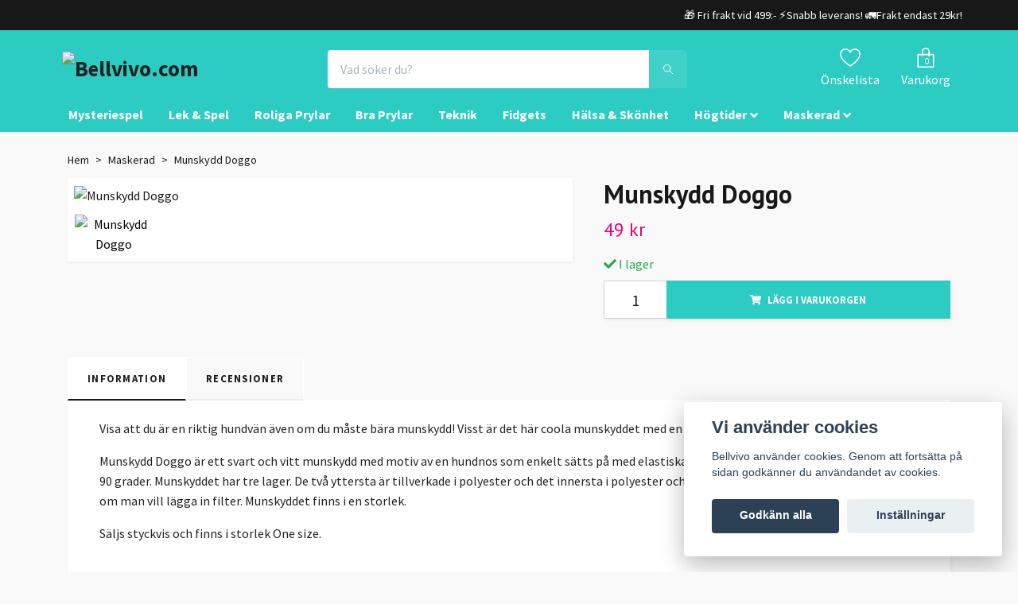

--- FILE ---
content_type: text/html; charset=utf-8
request_url: https://bellvivo.com/maskerad/munskydd-doggo
body_size: 19530
content:
<!DOCTYPE html>
<html class="no-javascript" lang="sv">
<head><script>var fbPixelEventId = Math.floor(Math.random() * 9000000000) + 1000000000;</script><meta property="ix:host" content="cdn.quickbutik.com/images"><meta http-equiv="Content-Type" content="text/html; charset=utf-8">
<title>Munskydd Doggo - Bellvivo - shoppa unika prylar &amp; spel</title>
<meta name="author" content="Quickbutik">
<meta name="description" content="Visa att du är en riktig hundvän även om du måste bära munskydd! Visst är det här coola munskyddet med en hundnos på riktigt snyggt?Munskydd Doggo är ett svart ">
<meta property="og:description" content="Visa att du är en riktig hundvän även om du måste bära munskydd! Visst är det här coola munskyddet med en hundnos på riktigt snyggt?Munskydd Doggo är ett svart ">
<meta property="og:title" content="Munskydd Doggo - Bellvivo - shoppa unika prylar &amp; spel">
<meta property="og:url" content="https://bellvivo.com/maskerad/munskydd-doggo">
<meta property="og:site_name" content="Bellvivo.com">
<meta property="og:type" content="website">
<meta property="og:image" content="https://cdn.quickbutik.com/images/23505I/products/651597d3993ec.jpeg">
<meta property="twitter:card" content="summary">
<meta property="twitter:title" content="Bellvivo.com">
<meta property="twitter:description" content="Visa att du är en riktig hundvän även om du måste bära munskydd! Visst är det här coola munskyddet med en hundnos på riktigt snyggt?Munskydd Doggo är ett svart ">
<meta property="twitter:image" content="https://cdn.quickbutik.com/images/23505I/products/651597d3993ec.jpeg">
<meta name="viewport" content="width=device-width, initial-scale=1, maximum-scale=1">
<script>document.documentElement.classList.remove('no-javascript');</script><!-- Vendor Assets --><link rel="stylesheet" href="https://use.fontawesome.com/releases/v5.10.0/css/all.css">
<link href="https://storage.quickbutik.com/stores/23505I/templates/orion-wide/css/assets.min.css?81979" rel="stylesheet">
<!-- Theme Stylesheet --><link href="https://storage.quickbutik.com/stores/23505I/templates/orion-wide/css/theme-main.css?81979" rel="stylesheet">
<link href="https://storage.quickbutik.com/stores/23505I/templates/orion-wide/css/theme-sub.css?81979" rel="stylesheet">
<link href="https://storage.quickbutik.com/stores/23505I/templates/orion-wide/css/custom.css?81979" rel="stylesheet">
<!-- Google Fonts --><link href="//fonts.googleapis.com/css?family=Source+Sans+Pro:400,700%7CPT+Sans:400,700" rel="stylesheet" type="text/css"  media="all" /><!-- Favicon--><link rel="icon" type="image/png" href="https://cdn.quickbutik.com/images/23505I/templates/orion-wide/assets/favicon.png?s=81979&auto=format">
<link rel="canonical" href="https://bellvivo.com/maskerad/munskydd-doggo">
<!-- Tweaks for older IEs--><!--[if lt IE 9]>
      <script src="https://oss.maxcdn.com/html5shiv/3.7.3/html5shiv.min.js"></script>
      <script src="https://oss.maxcdn.com/respond/1.4.2/respond.min.js"></script
    ><![endif]-->	<script>
		!function (w, d, t) {
		  w.TiktokAnalyticsObject=t;var ttq=w[t]=w[t]||[];ttq.methods=["page","track","identify","instances","debug","on","off","once","ready","alias","group","enableCookie","disableCookie"],ttq.setAndDefer=function(t,e){t[e]=function(){t.push([e].concat(Array.prototype.slice.call(arguments,0)))}};for(var i=0;i<ttq.methods.length;i++)ttq.setAndDefer(ttq,ttq.methods[i]);ttq.instance=function(t){for(var e=ttq._i[t]||[],n=0;n<ttq.methods.length;n++)ttq.setAndDefer(e,ttq.methods[n]);return e},ttq.load=function(e,n){var i="https://analytics.tiktok.com/i18n/pixel/events.js";ttq._i=ttq._i||{},ttq._i[e]=[],ttq._i[e]._u=i,ttq._t=ttq._t||{},ttq._t[e]=+new Date,ttq._o=ttq._o||{},ttq._o[e]=n||{};var o=document.createElement("script");o.type="text/javascript",o.async=!0,o.src=i+"?sdkid="+e+"&lib="+t;var a=document.getElementsByTagName("script")[0];a.parentNode.insertBefore(o,a)};
		
		  ttq.load('C5O09EDO3VNUQLVLK2BG');
		  ttq.page();
		}(window, document, 'ttq');
	</script>

<!-- Global site tag (gtag.js) - Google Ads: 789879228 -->
<script async src="https://www.googletagmanager.com/gtag/js?id=AW-789879228"></script>
<script>
  window.dataLayer = window.dataLayer || [];
  function gtag(){dataLayer.push(arguments);}
  gtag('js', new Date());

  gtag('config', 'AW-789879228');
</script>
<style>.hide { display: none; }</style>
<script type="text/javascript" defer>document.addEventListener('DOMContentLoaded', () => {
    document.body.setAttribute('data-qb-page', 'product');
});</script><script src="/assets/shopassets/cookieconsent/cookieconsent.js?v=230"></script>
<style>
    html.force--consent,
    html.force--consent body{
        height: auto!important;
        width: 100vw!important;
    }
</style>

    <script type="text/javascript">
    var qb_cookieconsent = initCookieConsent();
    var qb_cookieconsent_blocks = [{"title":"Vi anv\u00e4nder cookies","description":"Bellvivo anv\u00e4nder cookies. Genom att forts\u00e4tta p\u00e5 sidan godk\u00e4nner du anv\u00e4ndandet av cookies."},{"title":"N\u00f6dv\u00e4ndiga cookies *","description":"Dessa cookies \u00e4r n\u00f6dv\u00e4ndiga f\u00f6r att butiken ska fungera korrekt och g\u00e5r inte att st\u00e4nga av utan att beh\u00f6va l\u00e4mna denna webbplats. De anv\u00e4nds f\u00f6r att funktionalitet som t.ex. varukorg, skapa ett konto och annat ska fungera korrekt.","toggle":{"value":"basic","enabled":true,"readonly":true}},{"title":"Statistik och prestanda","description":"Dessa cookies g\u00f6r att vi kan r\u00e4kna bes\u00f6k och trafik och d\u00e4rmed ta reda p\u00e5 saker som vilka sidor som \u00e4r mest popul\u00e4ra och hur bes\u00f6karna r\u00f6r sig p\u00e5 v\u00e5r webbplats. All information som samlas in genom dessa cookies \u00e4r sammanst\u00e4lld, vilket inneb\u00e4r att den \u00e4r anonym. Om du inte till\u00e5ter dessa cookies kan vi inte ge dig en lika skr\u00e4ddarsydd upplevelse.","toggle":{"value":"analytics","enabled":false,"readonly":false},"cookie_table":[{"col1":"_ga","col2":"google.com","col3":"2 years","col4":"Google Analytics"},{"col1":"_gat","col2":"google.com","col3":"1 minute","col4":"Google Analytics"},{"col1":"_gid","col2":"google.com","col3":"1 day","col4":"Google Analytics"}]},{"title":"Marknadsf\u00f6ring","description":"Dessa cookies st\u00e4lls in via v\u00e5r webbplats av v\u00e5ra annonseringspartner f\u00f6r att skapa en profil f\u00f6r dina intressen och visa relevanta annonser p\u00e5 andra webbplatser. De lagrar inte direkt personlig information men kan identifiera din webbl\u00e4sare och internetenhet. Om du inte till\u00e5ter dessa cookies kommer du att uppleva mindre riktad reklam.","toggle":{"value":"marketing","enabled":false,"readonly":false}}];
</script>
    <!-- Google Analytics 4 -->
    <script async src="https://www.googletagmanager.com/gtag/js?id=G-JKN69FEBCK"></script>
    <script>
        window.dataLayer = window.dataLayer || [];
        function gtag(){dataLayer.push(arguments);}

        gtag('consent', 'default', {
            'analytics_storage': 'denied',
            'ad_storage': 'denied',
            'ad_user_data': 'denied',
            'ad_personalization': 'denied',
            'wait_for_update': 500,
        });

        const getConsentForCategory = (category) => (typeof qb_cookieconsent == 'undefined' || qb_cookieconsent.allowedCategory(category)) ? 'granted' : 'denied';

        if (typeof qb_cookieconsent == 'undefined' || qb_cookieconsent.allowedCategory('analytics') || qb_cookieconsent.allowedCategory('marketing')) {
            const analyticsConsent = getConsentForCategory('analytics');
            const marketingConsent = getConsentForCategory('marketing');

            gtag('consent', 'update', {
                'analytics_storage': analyticsConsent,
                'ad_storage': marketingConsent,
                'ad_user_data': marketingConsent,
                'ad_personalization': marketingConsent,
            });
        }

        // Handle consent updates for GA4
        document.addEventListener('QB_CookieConsentAccepted', function(event) {
            const cookie = qbGetEvent(event).cookie;
            const getConsentLevel = (level) => (cookie && cookie.level && cookie.level.includes(level)) ? 'granted' : 'denied';

            gtag('consent', 'update', {
                'analytics_storage': getConsentLevel('analytics'),
                'ad_storage': getConsentLevel('marketing'),
                'ad_user_data': getConsentLevel('marketing'),
                'ad_personalization': getConsentLevel('marketing'),
            });
        });

        gtag('js', new Date());
        gtag('config', 'G-JKN69FEBCK', { 'allow_enhanced_conversions' : true } );
gtag('event', 'view_item', JSON.parse('{"currency":"SEK","value":"49","items":[{"item_name":"Munskydd Doggo","item_id":"2663","price":"49","item_category":"Maskerad","item_variant":"","quantity":"1","description":"<p>Visa att du &auml;r en riktig hundv&auml;n &auml;ven om du m&aring;ste b&auml;ra munskydd! Visst &auml;r det h&auml;r coola munskyddet med en hundnos p&aring; riktigt snyggt?<\/p><p><span>Munskydd Doggo &auml;r ett svart och vitt munskydd med motiv av en hundnos som enkelt s&auml;tts p&aring; med elastiska band runt &ouml;ronen och som kan tv&auml;ttas i 90 grader. Munskyddet har tre lager. De tv&aring; yttersta &auml;r tillverkade i polyester och det innersta i polyester och bomull. P&aring; munskyddet finns en &ouml;ppning om man vill l&auml;gga in filter. Munskyddet finns i en storlek.<\/span><\/p><p>S&auml;ljs styckvis och finns i storlek One size.<\/p>","image_url":"https%3A%2F%2Fcdn.quickbutik.com%2Fimages%2F23505I%2Fproducts%2F651597d3993ec.jpeg"}]}'));

        const gaClientIdPromise = new Promise(resolve => {
            gtag('get', 'G-JKN69FEBCK', 'client_id', resolve);
        });
        const gaSessionIdPromise = new Promise(resolve => {
            gtag('get', 'G-JKN69FEBCK', 'session_id', resolve);
        });

        Promise.all([gaClientIdPromise, gaSessionIdPromise]).then(([gaClientId, gaSessionId]) => {
            var checkoutButton = document.querySelector("a[href='/cart/index']");
            if (checkoutButton) {
                checkoutButton.onclick = function() {
                    var query = new URLSearchParams({
                        ...(typeof qb_cookieconsent == 'undefined' || qb_cookieconsent.allowedCategory('analytics') ? {
                            gaClientId,
                            gaSessionId,
                        } : {}),
                        consentCategories: [
                            ...(typeof qb_cookieconsent == 'undefined' || qb_cookieconsent.allowedCategory('analytics')) ? ['analytics'] : [],
                            ...(typeof qb_cookieconsent == 'undefined' || qb_cookieconsent.allowedCategory('marketing')) ? ['marketing'] : [],
                        ],
                    });
                    this.setAttribute("href", "/cart/index?" + query.toString());
                };
            }
        });
    </script>
    <!-- End Google Analytics 4 --></head>
<body>
    <header class="header">
<!-- Section: Top Bar-->
<div class="top-bar  text-sm">
  <div class="container py-2">
    <div class="row align-items-center">
      <div class="col-12 col-lg-auto px-0">

        <ul class="mb-0  d-flex text-center text-sm-left justify-content-center justify-content-lg-start list-unstyled">

          
          <!-- Component: Language Dropdown-->

          <!-- Component: Tax Dropdown-->


          <!-- Currency Dropdown-->

        </ul>

      </div>

      <!-- Component: Top information -->
      <div class="mt-2 mt-lg-0 col-12 col-lg d-none d-lg-block text-center text-lg-right px-0">
        <span> 🎁 Fri frakt vid 499:- ⚡Snabb leverans! 🚛Frakt endast 29kr! </span>
      </div>

    </div>
  </div>
</div>
<!-- /Section: Top Bar -->

<!-- Section: Main Header -->
<nav class="navbar-expand-lg navbar-light py-0 ">
  <div class="container">
    <div class="row">
      <div class="navbar col-12 px-lg-0 pb-0">
        <div class="list-inline-item order-0 d-lg-none col-auto p-0">
          <a href="#" data-toggle="modal" data-target="#sidebarLeft" class="text-hover-primary">
            <svg class="svg-icon mainmenu-icon menu-textcolor">
              <use xlink:href="#menu-hamburger-1"></use>
            </svg>
          </a>
        </div>
          <a href="https://bellvivo.com" title="Bellvivo.com"
            class="navbar-brand order-1 order-lg-1 text-center text-md-left col-auto p-0">
            
            <img alt="Bellvivo.com" class="img-fluid img-logo p-2"
              src="https://cdn.quickbutik.com/images/23505I/templates/orion-wide/assets/logo.png?s=81979&auto=format">
          </a>
        <form action="/shop/search" method="get"
          class="d-lg-flex order-lg-3 d-none my-lg-0 flex-grow-1 top-searchbar text-center col-auto px-4">
          <div class="search-wrapper border-0 input-group">
            <input type="text" name="s" placeholder="Vad söker du?" aria-label="Search"
              aria-describedby="button-search-desktop" class="form-control pl-3 border-0 header-searchbar" />
            <div class="input-group-append bg-white ml-0 header-searchbuttonwrapper">
              <button id="button-search-desktop" type="submit" class="btn py-0 btn-underlined border-0 header-searchbutton">
                <svg class="svg-icon navbar-icon header-searchicon">
                  <use xlink:href="#search-1"></use>
                </svg>
              </button>
            </div>
          </div>
        </form>
        
              
        <ul class="list-inline order-2 order-lg-4 mb-0 text-right col-auto">
          
          <li class="list-inline-item mr-4 d-lg-inline-block d-none">
            <a href="/shop/wishlist" class="text-hover-primary position-relative align-items-center">
                <div class="text-center">
                  <svg class="svg-icon mainmenu-icon menu-textcolor">
                    <use xlink:href="#heart-1"></use>
                  </svg>
              </div>
              <div class="color-text-base menu-textcolor">Önskelista</div>
            </a>
          </li>

          <li class="list-inline-item">
            <a href="#" data-toggle="modal" data-target="#sidebarCart"
              class="position-relative text-hover-primary align-items-center">
              <div class="text-center position-relative">
                  <div class="navbar-icon-badge icon-count primary-bg basket-count-items menu-textcolor">0</div>
                  <svg class="svg-icon mainmenu-icon menu-textcolor">
                    <use xlink:href="#paper-bag-1"></use>
                  </svg>
              </div>
              <span class="d-none d-sm-inline color-text-base menu-textcolor">Varukorg</span>
            </a>
          </li>
        </ul>
      </div>
    </div>
  </div>

<div class="container pt-2">
  <div class="row justify-content-between navbar-bg px-0 mainmenu_font_size">
    <ul class="col-auto navbar-nav d-none d-lg-flex mt-lg-0 flex-wrap px-0">
      <li class="nav-item main-top-menu ">
        <a href="/mysteriespel" title="Mysteriespel" class="nav-link ">Mysteriespel</a>
      </li>
      <li class="nav-item main-top-menu ">
        <a href="/lek-spel" title="Lek &amp; Spel" class="nav-link ">Lek &amp; Spel</a>
      </li>
      <li class="nav-item main-top-menu ">
        <a href="/roliga-prylar" title="Roliga Prylar" class="nav-link ">Roliga Prylar</a>
      </li>
      <li class="nav-item main-top-menu ">
        <a href="/bra-prylar" title="Bra Prylar" class="nav-link ">Bra Prylar</a>
      </li>
      <li class="nav-item main-top-menu ">
        <a href="/teknik" title="Teknik" class="nav-link ">Teknik</a>
      </li>
      <li class="nav-item main-top-menu ">
        <a href="/fidgets" title="Fidgets" class="nav-link ">Fidgets</a>
      </li>
      <li class="nav-item main-top-menu ">
        <a href="/halsa-skonhet" title="Hälsa &amp; Skönhet" class="nav-link ">Hälsa &amp; Skönhet</a>
      </li>
      <li class="nav-item has-dropdown on-hover">
        <a href="/hogtider" aria-haspopup="true" aria-expanded="false" class="nav-link dropdown-toggle">Högtider</a>

        <ul class="dropdown-menu dropdown-menu-first">



          <li><a class="dropdown-item " href="/hogtider/julen">Julen</a></li>



          <li><a class="dropdown-item " href="/hogtider/studenten">Studenten</a></li>



          <li><a class="dropdown-item " href="/hogtider/oktoberfest">Oktoberfest</a></li>



          <li><a class="dropdown-item " href="/hogtider/pask">Påsk</a></li>



          <li><a class="dropdown-item " href="/sommar">Sommar</a></li>


        </ul>
      </li>
      <li class="nav-item has-dropdown on-hover">
        <a href="/maskerad" aria-haspopup="true" aria-expanded="false" class="nav-link dropdown-toggle">Maskerad</a>

        <ul class="dropdown-menu dropdown-menu-first">



          <li><a class="dropdown-item " href="/maskerad/dekor-rekvisita">Dekor &amp; Rekvisita</a></li>



          <li><a class="dropdown-item " href="/maskerad/fargade-linser">Färgade Linser</a></li>



          <li><a class="dropdown-item " href="/maskerad/hattar">Hattar</a></li>



          <li><a class="dropdown-item " href="/maskerad/masker">Masker</a></li>



          <li><a class="dropdown-item " href="/maskerad/maskeraddrakter">Maskeraddräkter</a></li>



          <li><a class="dropdown-item " href="/maskerad/maskeradskor">Skor</a></li>



          <li><a class="dropdown-item " href="/maskerad/peruker">Peruker</a></li>



          <li><a class="dropdown-item " href="/maskerad/maskeradsmink">Smink</a></li>



          <li><a class="dropdown-item " href="/maskerad/maskeradtillbehor">Tillbehör</a></li>


        </ul>
      </li>
    </ul>
    
  </div>
</div>

</nav>
<!-- /Section: Main Header -->
</header>

<!-- Section: Top Menu -->
<div id="sidebarLeft" tabindex="-1" role="dialog" aria-hidden="true" class="modal fade modal-left">
  <div role="document" class="modal-dialog">
    <div class="modal-content modal-mobilemenu-content">
      <div class="modal-header pb-0 border-0 d-block">
        <div class="row">
        <form action="/shop/search" method="get" class="col d-lg-flex w-100 my-lg-0 mb-3 pt-1">
          <div class="search-wrapper border-0 shadow-small input-group">
            <input type="text" name="s" placeholder="Vad söker du?" aria-label="Search"
              aria-describedby="button-search" class="form-control pl-3 border-0 mobile-search" />
            <div class="input-group-append bg-white ml-0">
              <button id="button-search" type="submit" class="btn py-0 btn-underlined border-0 header-searchbutton">
                <svg class="svg-icon navbar-icon header-searchicon">
                  <use xlink:href="#search-1"></use>
                </svg>
              </button>
            </div>
          </div>
        </form>
        <button type="button" data-dismiss="modal" aria-label="Close" class="close col-auto mr-1">
          <svg class="svg-icon w-3rem h-3rem svg-icon-light align-middle">
            <use xlink:href="#close-1"></use>
          </svg>
        </button>
        </div>
      </div>
      <div class="modal-body pt-0">
        <div class="px-2 pb-5">
        
        
          <ul class="nav flex-column">
            <li class="nav-item ">
              <a href="/mysteriespel" title="Mysteriespel" class="nav-link mobile-nav-link pl-0">Mysteriespel</a>
            </li>

            
            <li class="nav-item ">
              <a href="/lek-spel" title="Lek &amp; Spel" class="nav-link mobile-nav-link pl-0">Lek &amp; Spel</a>
            </li>

            
            <li class="nav-item ">
              <a href="/roliga-prylar" title="Roliga Prylar" class="nav-link mobile-nav-link pl-0">Roliga Prylar</a>
            </li>

            
            <li class="nav-item ">
              <a href="/bra-prylar" title="Bra Prylar" class="nav-link mobile-nav-link pl-0">Bra Prylar</a>
            </li>

            
            <li class="nav-item ">
              <a href="/teknik" title="Teknik" class="nav-link mobile-nav-link pl-0">Teknik</a>
            </li>

            
            <li class="nav-item ">
              <a href="/fidgets" title="Fidgets" class="nav-link mobile-nav-link pl-0">Fidgets</a>
            </li>

            
            <li class="nav-item ">
              <a href="/halsa-skonhet" title="Hälsa &amp; Skönhet" class="nav-link mobile-nav-link pl-0">Hälsa &amp; Skönhet</a>
            </li>

            

            <li class="nav-item dropdown">
              <a href="/hogtider" data-toggle="collapse" data-target="#cat53" aria-haspopup="true"
                aria-expanded="false"
                class="nav-link mobile-nav-link pl-0 mobile-dropdown-toggle dropdown-toggle">Högtider</a>
              <div id="cat53" class="collapse">
                <ul class="nav flex-column ml-3">
                  <li class="nav-item">
                    <a class="nav-link mobile-nav-link pl-0 show-all" href="/hogtider" title="Högtider">Visa alla i Högtider</a>
                  </li>
                  
                  <li class="nav-item">
                    <a href="/hogtider/julen" class="nav-link mobile-nav-link pl-0 ">Julen</a>
                  </li>

                  <li class="nav-item">
                    <a href="/hogtider/studenten" class="nav-link mobile-nav-link pl-0 ">Studenten</a>
                  </li>

                  <li class="nav-item">
                    <a href="/hogtider/oktoberfest" class="nav-link mobile-nav-link pl-0 ">Oktoberfest</a>
                  </li>

                  <li class="nav-item">
                    <a href="/hogtider/pask" class="nav-link mobile-nav-link pl-0 ">Påsk</a>
                  </li>

                  <li class="nav-item">
                    <a href="/sommar" class="nav-link mobile-nav-link pl-0 ">Sommar</a>
                  </li>


                </ul>
              </div>
            </li>
            

            <li class="nav-item dropdown">
              <a href="/maskerad" data-toggle="collapse" data-target="#cat42" aria-haspopup="true"
                aria-expanded="false"
                class="nav-link mobile-nav-link pl-0 mobile-dropdown-toggle dropdown-toggle">Maskerad</a>
              <div id="cat42" class="collapse">
                <ul class="nav flex-column ml-3">
                  <li class="nav-item">
                    <a class="nav-link mobile-nav-link pl-0 show-all" href="/maskerad" title="Maskerad">Visa alla i Maskerad</a>
                  </li>
                  
                  <li class="nav-item">
                    <a href="/maskerad/dekor-rekvisita" class="nav-link mobile-nav-link pl-0 ">Dekor &amp; Rekvisita</a>
                  </li>

                  <li class="nav-item">
                    <a href="/maskerad/fargade-linser" class="nav-link mobile-nav-link pl-0 ">Färgade Linser</a>
                  </li>

                  <li class="nav-item">
                    <a href="/maskerad/hattar" class="nav-link mobile-nav-link pl-0 ">Hattar</a>
                  </li>

                  <li class="nav-item">
                    <a href="/maskerad/masker" class="nav-link mobile-nav-link pl-0 ">Masker</a>
                  </li>

                  <li class="nav-item">
                    <a href="/maskerad/maskeraddrakter" class="nav-link mobile-nav-link pl-0 ">Maskeraddräkter</a>
                  </li>

                  <li class="nav-item">
                    <a href="/maskerad/maskeradskor" class="nav-link mobile-nav-link pl-0 ">Skor</a>
                  </li>

                  <li class="nav-item">
                    <a href="/maskerad/peruker" class="nav-link mobile-nav-link pl-0 ">Peruker</a>
                  </li>

                  <li class="nav-item">
                    <a href="/maskerad/maskeradsmink" class="nav-link mobile-nav-link pl-0 ">Smink</a>
                  </li>

                  <li class="nav-item">
                    <a href="/maskerad/maskeradtillbehor" class="nav-link mobile-nav-link pl-0 ">Tillbehör</a>
                  </li>


                </ul>
              </div>
            </li>
            
            
          </ul>
          
            <div class="nav-item">
              <a href="/shop/wishlist" class="nav-link mobile-nav-link text-hover-primary position-relative d-flex align-items-center">
                <svg class="svg-icon navbar-icon">
                  <use xlink:href="#heart-1"></use>
                </svg>
                <span class="nav-link pl-0">Önskelista</span>
              </a>
            </div>

          
        </div>
      </div>
    </div>
  </div>
</div>
<!-- /Section: Top Menu --><div class="container">
        <div class="row py-3 py-lg-4">
        <div class="col-12">
        <div>
    <!-- Sidebar-->
    <nav class="breadcrumb p-0 mb-0" aria-label="breadcrumbs">
      <ul class="breadcrumb mb-0 pl-0">
            <li class="breadcrumb-item "><a href="/" title="Hem">Hem</a></li>
            <li class="breadcrumb-item "><a href="/maskerad" title="Maskerad">Maskerad</a></li>
            <li class="breadcrumb-item active">Munskydd Doggo</li>
      </ul>
    </nav>
</div><!-- Main Product Detail Content -->
<article id="product" itemscope itemtype="http://schema.org/Product">
    <div class="row">
      <div class="col-lg-7 order-1">
        <div class="bg-white shadow-small p-2">
            <div class="detail-carousel">
              <div id="detailSlider" class="swiper-container detail-slider photoswipe-gallery">
                <!-- Additional required wrapper-->
                <div class="swiper-wrapper">
                  <!-- Slides-->
                  <div class="swiper-slide qs-product-image5290" data-thumb="https://cdn.quickbutik.com/images/23505I/products/651597d3993ec.jpeg">
                    <a href="https://cdn.quickbutik.com/images/23505I/products/651597d3993ec.jpeg"
                      data-caption="Munskydd Doggo"
                      data-toggle="photoswipe" data-width="1200" data-height="1200" class="btn btn-photoswipe">
                      <svg class="svg-icon svg-icon-heavy">
                        <use xlink:href="#expand-1"></use>
                      </svg></a>
                    <div 
                      data-image="https://cdn.quickbutik.com/images/23505I/products/651597d3993ec.jpeg?auto=format">
                      <img src="https://cdn.quickbutik.com/images/23505I/products/651597d3993ec.jpeg?auto=format"
                        alt="Munskydd Doggo"
                        class="img-fluid w-100" />
                    </div>
                  </div>
                </div>
              </div>
              <meta itemprop="image" content="https://cdn.quickbutik.com/images/23505I/products/651597d3993ec.jpeg">
            </div>
            
            <div data-swiper="#detailSlider" class="swiper-thumbs">
              <button class="swiper-thumb-item detail-thumb-item active qs-product-image5290"
                data-thumb="https://cdn.quickbutik.com/images/23505I/products/651597d3993ec.jpeg">
                <img src="https://cdn.quickbutik.com/images/23505I/products/651597d3993ec.jpeg?auto=format"
                  alt="Munskydd Doggo" class="img-fluid" />
              </button>
            </div>
        </div>
      </div>

      <div class="col-lg-5 pl-lg-4 order-2">
        <h1 class="h2 mt-3 mt-lg-0" itemprop="name">Munskydd Doggo</h1>
        
        <div class="d-flex flex-column flex-sm-row align-items-sm-center justify-content-sm-between mb-0 mb-lg-2">
          <ul class="list-inline mb-2 mb-sm-0">
            <li class="list-inline-item h4 font-weight-light mb-0 product-price qs-product-price w-100">
              49 kr</li>
          </ul>
          
          <div itemprop="offers" itemscope itemtype="http://schema.org/Offer">
            <meta itemprop="price" content="49">
            <meta itemprop="itemCondition" content="http://schema.org/NewCondition">
            <meta itemprop="priceCurrency" content="SEK">
            <link itemprop="availability"
              href="http://schema.org/InStock">
            <meta itemprop="url" content="https://bellvivo.com/maskerad/munskydd-doggo">
          </div>
          
          <meta itemprop="sku" content="2663">


        </div>

        <div class="product_description product-description-wrapper">
        </div>


        <form class="qs-cart form" method="post">
          <input type="hidden" class="qs-cart-pid" value="2663">
          <input type="hidden" class="qs-cart-price" value="49">
          

          <div>
            <div data-in-stock-text="I lager"
              data-out-of-stock-text=""
              data-combination-not-exist-text="Varianten finns ej."
              class="product-current-stock-status text-success py-2">
              <i class="fa fa-check"></i>
                I lager
            </div>
          </div>

          <div class="input-group w-100 mb-4 addCart shadow-small">
            <input name="qs-cart-qty"
              type="numberhidden"
              min="1" value="1" class="form-control form-control-lg detail-quantity qs-cart-qty" />
            <div class="input-group-append flex-grow-1">
              <button name="checkout" data-unavailable-txt="Varianten är inte i lager." type="submit"
                class="shadow-small btn product-btn-addcart btn-block qs-cart-submit qty-cart-submit">
                <i class="fa fa-shopping-cart mr-2"></i>Lägg i varukorgen
              </button>
            </div>
          </div>
        </form>


        
        
        
      </div>
    </div>
    <!-- Product Description & Reviews -->
    <section class="mt-4">
        <ul role="tablist" class="nav nav-tabs border-0 flex-sm-row">
          <li class="nav-item">
            <a
              data-toggle="tab" href="#description" role="tab" class="nav-link detail-nav-link active">
              Information
            </a>
          </li>
          <li class="nav-item"><a data-toggle="tab" href="#reviews" role="tab"
              class="nav-link detail-nav-link">Recensioner</a>
          </li>
        </ul>
        <div class="tab-content bg-white p-4 shadow-small-nohover py-4">
          <div id="description" role="tabpanel" class="tab-pane text-dark fade show active px-3">
            <div class="row">
              <div class="col" itemprop="description" content="Visa att du är en riktig hundvän även om du måste bära munskydd! Visst är det här coola munskyddet med en hundnos på riktigt snyggt?Munskydd Doggo är ett svart ">
                <p>Visa att du är en riktig hundvän även om du måste bära munskydd! Visst är det här coola munskyddet med en hundnos på riktigt snyggt?</p><p><span>Munskydd Doggo är ett svart och vitt munskydd med motiv av en hundnos som enkelt sätts på med elastiska band runt öronen och som kan tvättas i 90 grader. Munskyddet har tre lager. De två yttersta är tillverkade i polyester och det innersta i polyester och bomull. På munskyddet finns en öppning om man vill lägga in filter. Munskyddet finns i en storlek.</span></p><p>Säljs styckvis och finns i storlek One size.</p>
              </div>
            </div>
          </div>
          <div id="reviews" role="tabpanel" class="tab-pane text-dark fade">
            <div class="row mb-5">
              <div class="col">
                <div id="share"></div>
              </div>
            </div>
          </div>
        </div>
    </section>
  </article>











<div class="container">
  <hr data-content="Andra köpte även" class="mt-6 hr-text text-lg font-weight-bold color-text-base" />
</div>

<div data-aos="fade-up" data-aos-delay="0">
  <section class="py-4 undefined">
    <div class="container">
      <div class="position-relative">
        <!-- Similar Items Slider-->
        <div class="swiper-container similar-slider">
          <div class="swiper-wrapper d-flex">
            
            <!-- similar item slide-->
            <div class="swiper-slide rp-slide bg-white shadow-small">
              <!-- product-->
              <div>
                <div class="product">
                <div class="px-3 py-2">
                  <div class="product-image mb-md-3" data-pid="2473">
                    <a href="/maskerad/bankranare-maskeraddrakt" title="Bankrånare Maskeraddräkt">
                      <div class="">
                        <img
                          src="https://cdn.quickbutik.com/images/23505I/products/64f8a52228374.jpeg?w=250&h=250&auto=format"
                          alt="Bankrånare Maskeraddräkt"
                          class="img-fluid  mw-100" />
                      </div>
                    </a>
                  </div>

                  <div class="position-relative text-center">
                    <h3 class="text-base mb-1"><a class="text-dark" href="/maskerad/bankranare-maskeraddrakt">Bankrånare Maskeraddräkt</a></h3>
                    <span class="product-price">299 kr</span>
                  </div>
                </div>
                </div>
              </div>
              <!-- /product   -->
            </div>
            <!-- similar item slide-->
            <div class="swiper-slide rp-slide bg-white shadow-small">
              <!-- product-->
              <div>
                <div class="product">
                <div class="px-3 py-2">
                  <div class="product-image mb-md-3" data-pid="1646">
                    <a href="/maskerad/kroppsfarg-spray" title="Kroppsfärg Spray">
                      <div class="">
                        <img
                          src="https://cdn.quickbutik.com/images/23505I/products/644a84c871a32.jpeg?w=250&h=250&auto=format"
                          alt="Kroppsfärg Spray"
                          class="img-fluid  mw-100" />
                      </div>
                    </a>
                  </div>

                  <div class="position-relative text-center">
                    <h3 class="text-base mb-1"><a class="text-dark" href="/maskerad/kroppsfarg-spray">Kroppsfärg Spray</a></h3>
                    <span class="opacity-7 text-sm mr-1 text-soldout">Snart i lager</span>
                  </div>
                </div>
                </div>
              </div>
              <!-- /product   -->
            </div>
            <!-- similar item slide-->
            <div class="swiper-slide rp-slide bg-white shadow-small">
              <!-- product-->
              <div>
                <div class="product">
                <div class="px-3 py-2">
                  <div class="product-image mb-md-3" data-pid="2537">
                    <a href="/maskerad/kraftdiadem" title="Kräftdiadem">
                      <div class="">
                        <img
                          src="https://cdn.quickbutik.com/images/23505I/products/65086ae973a83.jpeg?w=250&h=250&auto=format"
                          alt="Kräftdiadem"
                          class="img-fluid  mw-100" />
                      </div>
                    </a>
                  </div>

                  <div class="position-relative text-center">
                    <h3 class="text-base mb-1"><a class="text-dark" href="/maskerad/kraftdiadem">Kräftdiadem</a></h3>
                    <span class="product-price">39 kr</span>
                  </div>
                </div>
                </div>
              </div>
              <!-- /product   -->
            </div>
            <!-- similar item slide-->
            <div class="swiper-slide rp-slide bg-white shadow-small">
              <!-- product-->
              <div>
                <div class="product">
                <div class="px-3 py-2">
                  <div class="product-image mb-md-3" data-pid="2743">
                    <a href="/maskerad/snazaroo-ansiktsfargset-mini-tiger" title="Snazaroo Ansiktsfärgset Mini Tiger">
                      <div class="">
                        <img
                          src="https://cdn.quickbutik.com/images/23505I/products/651d6ec915f8b.jpeg?w=250&h=250&auto=format"
                          alt="Snazaroo Ansiktsfärgset Mini Tiger"
                          class="img-fluid  mw-100" />
                      </div>
                    </a>
                  </div>

                  <div class="position-relative text-center">
                    <h3 class="text-base mb-1"><a class="text-dark" href="/maskerad/snazaroo-ansiktsfargset-mini-tiger">Snazaroo Ansiktsfärgset Mini Tiger</a></h3>
                    <span class="product-price">59 kr</span>
                  </div>
                </div>
                </div>
              </div>
              <!-- /product   -->
            </div>
            <!-- similar item slide-->
            <div class="swiper-slide rp-slide bg-white shadow-small">
              <!-- product-->
              <div>
                <div class="product">
                <div class="px-3 py-2">
                  <div class="product-image mb-md-3" data-pid="2295">
                    <a href="/maskerad/80-tals-rockare-blond-peruk" title="80-tals Rockare Blond Peruk">
                      <div class="">
                        <img
                          src="https://cdn.quickbutik.com/images/23505I/products/64e7957616f68.jpeg?w=250&h=250&auto=format"
                          alt="80-tals Rockare Blond Peruk"
                          class="img-fluid  mw-100" />
                      </div>
                    </a>
                  </div>

                  <div class="position-relative text-center">
                    <h3 class="text-base mb-1"><a class="text-dark" href="/maskerad/80-tals-rockare-blond-peruk">80-tals Rockare Blond Peruk</a></h3>
                    <span class="product-price">149 kr</span>
                  </div>
                </div>
                </div>
              </div>
              <!-- /product   -->
            </div>
          </div>
          <div class="swiper-pagination"> </div>
        </div>
        <div class="swiper-outside-nav align-with-products">
          <div class="similarPrev swiper-button-prev"></div>
          <div class="similarNext swiper-button-next"></div>
        </div>
      </div>
    </div>
  </section>
</div>

</div>
</div>
    </div>
    </div>
    
    <!-- Sidebar Cart Modal-->
<div id="sidebarCart" tabindex="-1" role="dialog" class="modal fade modal-right cart-sidebar">
  <div role="document" class="modal-dialog">
    <div class="modal-content sidebar-cart-content">
      <div class="modal-header pb-0 border-0">
        <h3 class="ml-3 color-dark">Varukorg</h3>
        <button type="button" data-dismiss="modal" aria-label="Stäng"
          class="close modal-close">
          <svg class="svg-icon w-3rem h-3rem svg-icon-light align-middle">
            <use xlink:href="#close-1"></use>
          </svg>
        </button>
      </div>
      <div class="modal-body sidebar-cart-body">
        <!-- Empty cart snippet-->
        <!-- In case of empty cart - display this snippet + remove .d-none-->
        <div class="qs-cart-empty  text-center my-5">
          <svg class="svg-icon w-3rem h-3rem svg-icon-light mb-4 opacity-7">
            <use xlink:href="#retail-bag-1"></use>
          </svg>
          <p>Din varukorg är tom, men det behöver den inte vara.</p>
        </div>

        <!-- Empty cart snippet end-->
        <div class="sidebar-cart-product-wrapper qs-cart-update pb-4">

          <div id="cartitem-clone" id="CARTITEM" class="navbar-cart-product clone hide bg-white p-2 shadow-small mb-2">
            <input type="hidden" class="navbar-cart-product-id" value="" />
            <div class="d-flex align-items-center">
              <a class="navbar-cart-product-url pr-2" href="#">
                <img src="#" alt="" class="navbar-cart-product-image img-fluid navbar-cart-product-image" />
              </a>
              <div class="flex-grow-1 qs-cart-item-productlink">
                <a href="#" class="navbar-cart-product-link text-dark"></a>
                <p>
                    <strong class="navbar-cart-product-price product-price text-sm"></strong>
                    <small class="ml-1 navbar-cart-product-variant"></small>
                </p>
              </div>
              <div>
                  <button class="qs-cart-delete btn text-right w-100 p-0 mb-3" data-pid="">
                    <svg class="svg-icon sidebar-cart-icon color-dark opacity-7">
                      <use xlink:href="#close-1"></use>
                    </svg>
                  </button>
                <div class="d-flex max-w-100px">
                  <div class="btn btn-items btn-items-decrease text-center">-</div>
                  <input type="text" value="1" class="navbar-cart-product-qty form-control text-center input-items border-0" />
                  <div class="btn btn-items btn-items-increase text-center">+</div>
                </div>
            </div>
            </div>
          </div>


        </div>
      </div>
      <div class="modal-footer sidebar-cart-footer shadow color-text-base">
        <div class="w-100">
          <h5 class="mb-2 mb-lg-4">
            Total summa: 
            <span
              class="float-right navbar-cart-totals">0,00 SEK</span>
        </h5>   
        <a href="/cart/index" class="w-100">
            <button class="btn-height-large navbar-checkout-btn border-0 mb-2 mb-lg-3 btn btn-dark btn-block disabled">Till kassan</button>
        </a>
        <a href="#" data-dismiss="modal" class="btn btn-block color-text-base">Fortsätt att handla</a>

        </div>
      </div>
    </div>
  </div>
</div><!-- Section: Footer-->
<footer class="pt-5 pb-2">
  <!-- Main block - menus, subscribe form-->
  <div class="container">
                
    <div class="row py-4">
             
      <div class="col-12 col-lg">
        <a data-toggle="collapse" href="#footerMenu1" aria-expanded="false" aria-controls="footerMenu1"
          class="d-lg-none block-toggler my-3">Varför bellvivo.com?
          <span class="block-toggler-icon"></span>
        </a>
        <!-- Footer collapsible menu-->
        <div id="footerMenu1" class="expand-lg collapse">
          <h6 class="letter-spacing-1 mb-4 d-none d-lg-block">
            Varför bellvivo.com?
          </h6>
          <ul class="list-unstyled text-sm pt-2 pt-lg-0">
            <li>Bellvivo, din destination för de senaste inom prylar, sällskapsspel, skönhet, presenter och maskerad! Vi brinner för att erbjuda ett varierat och spännande sortiment som passar alla tillfällen och åldrar. Oavsett om du letar efter den perfekta gåvan, ett roligt spel för familjekvällen, eller de senaste trenderna, har vi något för dig!</li>
          </ul>
        </div>
      </div>
           
      <div class="col-12 col-lg">
        <a data-toggle="collapse" href="#footerMenu0" aria-expanded="false" aria-controls="footerMenu0"
          class="d-lg-none block-toggler my-3">Undrar du något?<span
            class="block-toggler-icon"></span></a>
        <!-- Footer collapsible menu-->
        <div id="footerMenu0" class="expand-lg collapse">
          <h6 class="letter-spacing-1 mb-4 d-none d-lg-block">
            Undrar du något?
          </h6>
          <ul class="list-unstyled text-sm pt-2 pt-lg-0">
            <li>Om du behöver hjälp med din beställning eller har frågor om våra produkter, kontakta vår kunniga och hjälpsamma kundtjänst, som alltid är redo att svara på dina frågor snabbt och effektivt. Oavsett vad du undrar över, finns vi här för att hjälpa dig!</li>
          </ul>
        </div>
      </div>
              
      <div class="col-12 col-lg">
        <a data-toggle="collapse" href="#footerMenu2" aria-expanded="false" aria-controls="footerMenu2"
          class="d-lg-none block-toggler my-3">Information &amp; hjälp!<span class="block-toggler-icon"></span>
        </a>
        <!-- Footer collapsible menu-->
        <div id="footerMenu2" class="expand-lg collapse">
          <h6 class="letter-spacing-1 mb-4 d-none d-lg-block">
            Information &amp; hjälp!
          </h6>
          <ul class="list-unstyled text-sm pt-2 pt-lg-0">
            <li class="mb-2">
              <a class="opacity-hover-7 link-animated footer-textcolor"
                href="/contact">Kontakt</a>
            </li>
            <li class="mb-2">
              <a class="opacity-hover-7 link-animated footer-textcolor"
                href="/sidor/terms-and-conditions">Köpvillkor</a>
            </li>
            <li class="mb-2">
              <a class="opacity-hover-7 link-animated footer-textcolor"
                href="/sidor/integritetspolicy">Integritetspolicy</a>
            </li>
            <li class="mb-2">
              <a class="opacity-hover-7 link-animated footer-textcolor"
                href="/sidor/om-bellvivo">Om Bellvivo</a>
            </li>
            <li class="mb-2">
              <a class="opacity-hover-7 link-animated footer-textcolor"
                href="/sidor/sallskapsspel">Sällskapsspel</a>
            </li>
          </ul>
        </div>
      </div>
             
      <div class="col-12 col-lg">
        <a data-toggle="collapse" href="#footerMenu3" aria-expanded="false" aria-controls="footerMenu3"
          class="d-lg-none block-toggler my-3">Sociala medier<span
            class="block-toggler-icon"></span></a>
        <!-- Footer collapsible menu-->
        <div id="footerMenu3" class="expand-lg collapse">
          <h6 class="letter-spacing-1 mb-4 d-none d-lg-block">
            Sociala medier
          </h6>
          <ul class="list-unstyled text-sm pt-2 pt-lg-0">
            <li class="mb-2">
              <a href="https://facebook.com/bellvivocom" target="_blank"
                class="opacity-hover-7 link-animated footer-textcolor"><i class="fab fa-facebook"></i> Facebook</a>
            </li>
               
            <li class="mb-2">
              <a href="https://www.tiktok.com/@bellvivo.com" target="_blank"
                class="opacity-hover-7 link-animated footer-textcolor"><i class="fab fa-youtube"></i> YouTube</a>
            </li>
                        </ul>
        </div>
      </div>
        
    </div>
    <div class="row">
      <!-- Copyright section of the footer-->
      <div class="col-12 py-4">
        <div class="row align-items-center text-sm">
          <div class="d-lg-flex col-lg-auto order-2 order-lg-1">
            <p class="mb-lg-0 text-center text-lg-left mt-3 mt-lg-0">
              &copy; 2026 Bellvivo.com
                        </div>

                    
        </div>
      </div>
    </div>
  </div>
</footer>
<!-- /Section: Footer --><div tabindex="-1" role="dialog" aria-hidden="true" class="pswp">
      <div class="pswp__bg"></div>
      <div class="pswp__scroll-wrap">
        <div class="pswp__container">
          <div class="pswp__item"></div>
          <div class="pswp__item"></div>
          <div class="pswp__item"></div>
        </div>
        <div class="pswp__ui pswp__ui--hidden">
          <div class="pswp__top-bar">
            <div class="pswp__counter"></div>
            <button title="Close (Esc)" class="pswp__button pswp__button--close"></button>
            <button title="Share" class="pswp__button pswp__button--share"></button>
            <button title="Toggle fullscreen" class="pswp__button pswp__button--fs"></button>
            <button title="Zoom in/out" class="pswp__button pswp__button--zoom"></button>
            <!-- element will get class pswp__preloader--active when preloader is running-->
            <div class="pswp__preloader">
              <div class="pswp__preloader__icn">
                <div class="pswp__preloader__cut">
                  <div class="pswp__preloader__donut"></div>
                </div>
              </div>
            </div>
          </div>
          <div class="pswp__share-modal pswp__share-modal--hidden pswp__single-tap">
            <div class="pswp__share-tooltip"></div>
          </div>
          <button title="Previous (arrow left)" class="pswp__button pswp__button--arrow--left"></button>
          <button title="Next (arrow right)" class="pswp__button pswp__button--arrow--right"></button>
          <div class="pswp__caption">
            <div class="pswp__caption__center text-center"></div>
          </div>
        </div>
      </div>
    </div>
    <!-- Vendor script files --><script src="https://storage.quickbutik.com/stores/23505I/templates/orion-wide/js/assets.min.js?81979"></script><!-- Theme script --><script src="https://storage.quickbutik.com/stores/23505I/templates/orion-wide/js/qs_functions.js?81979"></script><script src="https://storage.quickbutik.com/stores/23505I/templates/orion-wide/js/theme.js?81979"></script>
<script type="text/javascript">var qs_store_url = "https://bellvivo.com";</script>
<script type="text/javascript">var qs_store_apps_data = {"location":"\/maskerad\/munskydd-doggo","products":[],"product_id":"2663","category_id":null,"category_name":"Maskerad","fetch":"fetch","order":null,"search":null,"recentPurchaseId":null,"product":{"title":"Munskydd Doggo","price":"49 kr","price_raw":"49","before_price":"0 kr","hasVariants":false,"weight":"0","stock":false,"url":"\/maskerad\/munskydd-doggo","preorder":false,"images":[{"url":"https:\/\/cdn.quickbutik.com\/images\/23505I\/products\/651597d3993ec.jpeg","position":"1","title":"651597d3993ec.jpeg","is_youtube_thumbnail":false}]}}; var qs_store_apps = [];</script>
<script>if (typeof qs_options !== "undefined") { qs_store_apps_data.variants = JSON.stringify(Array.isArray(qs_options) ? qs_options : []); }</script>
<script type="text/javascript">$.ajax({type:"POST",url:"https://bellvivo.com/apps/fetch",async:!1,data:qs_store_apps_data, success:function(s){qs_store_apps=s}});</script>
<script type="text/javascript" src="/assets/qb_essentials.babel.js?v=20251006"></script><script>
    $('.mobile-search').click(function() {
      $('body').click(function(event) {
        var $target = $(event.target);
        
        if ($target.parents('.search-autocomplete-list').length == 0) {
          $('.search-autocomplete-list').hide();
        }
      });
    });
    
    $('.newsletter_form').submit(function(e){
        e.preventDefault();
        $.post('/shop/newsletter', $.param($(this).serializeArray()), function(data) {
            if(data.error) { 
                alert($('.newsletter_form').data('txt-error'));
            }else{
                alert($('.newsletter_form').data('txt-success'));
            }
        }, "json");
    });
    </script>
</div><script type="text/javascript"> var recaptchaSiteKey="6Lc-2GcUAAAAAMXG8Lz5S_MpVshTUeESW6iJqK0_"; </script>
<!-- START WISHLISTS APP -->
<script type="text/javascript">
$(document).ready(function()
{
	var product_id = '2663';
	var data = qs_store_apps.wishlists;

    	if(data.product && data.use_btn > 0)
    	{
    		$(data.btn_identifier).append(data.btn);
    	}
    	
    	$('head').append('<style>'+data.css+'</style>');
    	
});
</script>
<!-- END WISHLISTS APP -->
<!-- FREE SHIPPING TIMER APP START -->
<script type="text/javascript">
function checkFreeShipping(e)
{
	e = qbGetEvent(e);
	if(e==true)
	{
		response = qs_store_apps.freeshippingtimer;
		
		if(response.showas == 'inelement')
    	{
    		if($(document).find(response.showas_inelement_identifier).length > 0)
    		{
    			$(document).find(response.showas_inelement_identifier).css({ padding: '6px 0', 'font-size' : '13px', background: response.bg_color, color: response.text_color}).html(response.message).fadeOut(1).fadeIn(1);
    		}
    	}

    	return true;
	}

    $.post(qs_store_url + '/apps/freeshippingtimer/fetch', function(response) {
    	if(response.showas == 'notice')
    	{
    		showShippingNotice(response.message, response.text_color, response.bg_color);
    	}else if(response.showas == 'inelement')
    	{
    		if($(document).find(response.showas_inelement_identifier).length > 0)
    		{
    			$(document).find(response.showas_inelement_identifier).css({ padding: '6px 0', 'font-size' : '13px', background: response.bg_color, color: response.text_color}).html(response.message).fadeOut(1).fadeIn(1);
    		}
    	}
    });
}

var fstmessagetimer = null;
function showShippingNotice(message, text_color, bg_color)
{
   var newly_created = false;
   if($(document).find('.freeshippingtimer-message').length !== 1)
   {
   	   newly_created = true;
	   var loadDiv = document.createElement('div');
	   document.body.appendChild(loadDiv);
	   loadDiv.setAttribute('class','freeshippingtimer-message');
	   loadDiv.innerHTML ='<span id=fstx>×</span><div id=fst_div></div>';
   }
   
   if(newly_created == false && $('.freeshippingtimer-message').css('display') != 'none')
   {
   		// Show new message
   		$('.freeshippingtimer-message #fst_div').html(message);
   		// Reset timeout
   		clearTimeout(fstmessagetimer);
   		
   		fstmessagetimer = setTimeout(function() {
		     $('.freeshippingtimer-message').fadeOut();
	   }, 5000);
	   
   }else{
   	   $('.freeshippingtimer-message #fst_div').html(message);
   	
	   $('#fst_div').css({
	   		width: '98%'
	   });
	   
	   $('.freeshippingtimer-message').css({
	      background: bg_color,
	      color: text_color,
	     'font-size': '14px',
	      left: '0',
	      padding: '6px 0',
	      position: 'fixed',
	      top: '0',
	     'text-align': 'center',
	      width: '100%',
	     'z-index': '100000000'
	   });
	   
	   $('.freeshippingtimer-message > div > span').css({ 
	        color: '#ffffff',
	        'font-weight': 'bold'
	   });
	     
	   $('.freeshippingtimer-message > span').css({
	        cursor: 'pointer',
	        'font-size': '28px',
	        'position': 'absolute',
	        'right': '10px',
	         top: '-7px'
	   });
	   
   	   $('.freeshippingtimer-message').slideDown('fast');
   	   
   	   $('.freeshippingtimer-message #fstx').on('click', function(){
	 	  $('.freeshippingtimer-message').slideUp('fast');
	 	  clearTimeout(fstmessagetimer);
	   });
	   
   	   fstmessagetimer = setTimeout(function() {
		     $('.freeshippingtimer-message').fadeOut();
	   }, 5000);
   }
}

$(document).ready(function(){
	
	$(document).on("QB_CartUpdated", checkFreeShipping);
	
	checkFreeShipping(true,);
	
});
</script>
<!-- FREE SHIPPING TIMER APP END -->
<!-- PRODUCTWATCHERS APP START -->
    <script type="text/javascript">
        var url = qs_store_url + "/apps/productwatchers/load?product_id=2663&soldout=false";
        var script = document.createElement('script');
        script.src = url;
        document.getElementsByTagName('head')[0].appendChild(script);
    </script>
<!-- PRODUCTWATCHERS APP END -->

<!-- START PRODUCTRIBBONS APP -->
<script type="text/javascript">
var products_ribbons = '';
if( $(".product[data-pid]").length > 0 )
{
	var products_ribbons = $(".product[data-pid]").map(function() { return $(this).attr('data-pid'); }).get().join();
}

$(document).ready(function()
{
	if(products_ribbons.length > 0)
	{
		$.post('/apps/productribbons/fetch', { products : products_ribbons, currentPage: $('body').attr('data-qb-page') }, function(data) {

			if(data.products)
			{
				// Add ribbons to products
				$.each(data.products, function(pk, p){
					$(data.product_identifier + '[data-pid="'+p.id+'"]').each(function(){ $(this).find('div:first').prepend(p.ribbon); });
					
				});

				$('head').append('<style>'+data.css+'</style>');
			}
    	});
	
    }
});
</script>
<!-- END PRODUCTRIBBONS APP -->

<!-- START PRODUCTREVIEWS APP -->
<script type="text/javascript">
  // Function to render star rating using Bootstrap classes
  function renderProductRating(rating, reviewCount, starColorSetting) {
    const uniqueId = Math.floor(Math.random() * 100000);
    
    // Get configurable star size from appsOverrides, or fall back to default
    const starSize = window.appsOverrides?.QuickbutikProductReviews?.config?.stars?.size || '16px';
    
    // Determine star color (backend resolves "primary" to actual color)
    const activeColor = starColorSetting || '#F59E0B';
    const inactiveColor = '#E5E7EB';
    
    let starsHtml = '<div class="d-flex align-items-center mx-auto">';
    
    // Generate 5 stars
    for (let starIndex = 1; starIndex <= 5; starIndex++) {
      const gradientId = 'rating-gradient-' + uniqueId + '-' + starIndex;
      const remainder = rating - starIndex + 1;
      const fillPercentage = remainder > 0 && remainder < 1
        ? remainder * 100
        : starIndex <= Math.floor(rating)
          ? 100
          : 0;
      
      starsHtml += '<svg aria-hidden="true" style="width:' + starSize + ';height:' + starSize + '" viewBox="0 0 20 20" xmlns="http://www.w3.org/2000/svg">';
      starsHtml += '<title>Star ' + starIndex + '</title>';
      starsHtml += '<defs>';
      starsHtml += '<linearGradient id="' + gradientId + '">';
      starsHtml += '<stop offset="0%" stop-color="' + activeColor + '" />';
      starsHtml += '<stop offset="' + fillPercentage + '%" stop-color="' + activeColor + '" />';
      starsHtml += '<stop offset="' + fillPercentage + '%" stop-color="' + inactiveColor + '" />';
      starsHtml += '<stop offset="100%" stop-color="' + inactiveColor + '" />';
      starsHtml += '</linearGradient>';
      starsHtml += '</defs>';
      starsHtml += '<path fill="url(#' + gradientId + ')" d="M9.049 2.927c.3-.921 1.603-.921 1.902 0l1.07 3.292a1 1 0 00.95.69h3.462c.969 0 1.371 1.24.588 1.81l-2.8 2.034a1 1 0 00-.364 1.118l1.07 3.292c.3.921-.755 1.688-1.54 1.118l-2.8-2.034a1 1 0 00-1.175 0l-2.8 2.034c-.784.57-1.838-.197-1.539-1.118l1.07-3.292a1 1 0 00-.364-1.118L2.98 8.72c-.783-.57-.38-1.81.588-1.81h3.461a1 1 0 00.951-.69l1.07-3.292z" />';
      starsHtml += '</svg>';
    }
    
    starsHtml += '</div>';
    
    // Add review count if available
    if (reviewCount > 0) {
      starsHtml += '<div class="ml-2 text-muted small">(' + reviewCount + ')</div>';
    }
    
    return '<div class="d-flex align-items-center">' + starsHtml + '</div>';
  }

  var products_reviews = "";
  if ($(".product[data-pid]").length > 0) {
    var products_reviews = $(".product[data-pid]")
      .map(function () {
        return $(this).attr("data-pid");
      })
      .get()
      .join();
  }

  $(document).ready(function () {
    var product_id = "2663";

	  // Single product page
    if (product_id.length > 0) {

      var data = qs_store_apps.productreviews;

      $(data.placement).after(data.html);

      $("head").append("<style>" + data.css + "</style>");
      
      // Determine star color from settings (backend resolves "primary" to actual color)
      var starColor = (data && data.star_color) ? data.star_color : '#fdc82b';
      
      // Inject star color styles for Nova, Orion, Swift themes
      var starColorStyles = '<style id="qb-review-star-styles">.fa-star, .mystar.selected { color: ' + starColor + ' !important; }</style>';
      if ($('#qb-review-star-styles').length) {
        $('#qb-review-star-styles').html('.fa-star, .mystar.selected { color: ' + starColor + ' !important; }');
      } else {
        $("head").append(starColorStyles);
      }
      
      // Populate data-qb-selector="product-apps-reviews-total" containers with average rating
      if (data && data.rating > 0) {
        var $totalContainers = $('[data-qb-selector="product-apps-reviews-total"]');
        if ($totalContainers.length > 0) {
          // Use Font Awesome icons to match product_review.php styling
          var rating = parseInt(data.rating);
          var starsHtml = '<div class="d-flex align-items-center"><span class="rating" style="color: ' + starColor + '; font-size: 20px; display: inline-block;">';
          
          // Filled stars
          for (var i = 1; i <= rating; i++) {
            starsHtml += '<i class="fa fa-star"></i>';
          }
          
          // Empty stars
          for (var i = 1; i <= (5 - rating); i++) {
            starsHtml += '<i class="fa fa-star-o"></i>';
          }
          
          starsHtml += '</span>';
          
          // Add review count
          if (data.amountTotal > 0) {
            starsHtml += '<span style="margin-left: 5px; font-size: 19px;">(' + data.amountTotal + ')</span>';
          }
          
          starsHtml += '</div>';
          
          $totalContainers.each(function() {
            // Only add if not already populated
            if ($(this).children().length === 0) {
              $(this).html(starsHtml);
            }
          });
        }
      }
	  }

    // Remove current product ID from products list to avoid rendering stars for the
    // current product on old jQuery themes' product page
    if (products_reviews.length > 0 && product_id.length > 0) {
      products_reviews = products_reviews
        .split(',')
        .filter(function (id) { return id !== product_id; })
        .join();
    }

	// Start, list, and product pages: Many products
	if (products_reviews.length > 0) {
      
      var data = qs_store_apps.productreviews;

      function applyProductReviews(dataObj) {

        // Skip processing on lists if show_in_lists is not enabled
        if (!dataObj || !dataObj.show_in_lists) {
          return;
        }
        
        // Inject star color styles for Nova, Orion, Swift themes
        if (dataObj && dataObj.star_color) {
          var listStarColor = dataObj.star_color;
          var listStarColorStyles = '<style id="qb-review-star-styles">.fa-star, .mystar.selected { color: ' + listStarColor + ' !important; }</style>';
          if ($('#qb-review-star-styles').length) {
            $('#qb-review-star-styles').html('.fa-star, .mystar.selected { color: ' + listStarColor + ' !important; }');
          } else {
            $("head").append(listStarColorStyles);
          }
        }

        if (dataObj && dataObj.products) {
          // Add star ratings to products
          $.each(dataObj.products, function (pk, p) {

            // Only if rating > 0
            if (p.rating > 0) {
              var $product = $('[data-pid="' + p.id + '"]');
              var $insideElement = dataObj.placement_list ? $product.find(dataObj.placement_list) : $();
              var starsHtml = renderProductRating(parseFloat(p.rating_decimal || p.rating), p.amountTotal || 0, dataObj.star_color);

              if ($insideElement.length > 0) {
                $insideElement.html(starsHtml);
              } else {
                $product.append(starsHtml);
              }
            }
          });

          $("head").append("<style>" + (dataObj.css || "") + "</style>");
        }
      }

      if (!data?.products || data?.products.length === 0) {
        $.post(
          "/apps/productreviews/fetch",
          {
            products: products_reviews,
            currentPage: $("body").attr("data-qb-page"),
          },
          function (response) {
            applyProductReviews(response);
          }
        );
      } else {
        applyProductReviews(data);
      }
    }
  });
</script>
<!-- END PRODUCTREVIEWS APP -->
<script>
    qb_cookieconsent.run({
        current_lang: 'en',
        autoclear_cookies: true,
        cookie_expiration: 90,
        autoload_css: true,
        theme_css: '/assets/shopassets/cookieconsent/cookieconsent.css?v=231',
        languages: {
            en: {
                consent_modal: {
                    title: "Vi använder cookies",
                    description: 'Bellvivo använder cookies. Genom att fortsätta på sidan godkänner du användandet av cookies.',
                    primary_btn: {
                        text: 'Godkänn alla',
                        role: 'accept_all'
                    },
                    secondary_btn: {
                        text: 'Inställningar',
                        role: 'settings'
                    }
                },
                settings_modal: {
                    title: 'Cookie inställningar',
                    save_settings_btn: "Spara",
                    accept_all_btn: "Godkänn alla",
                    cookie_table_headers: [
                        { col1: "Name" },
                        { col2: "Domain" },
                        { col3: "Expiration" },
                        { col4: "Description" }
                    ],
                    blocks: qb_cookieconsent_blocks
                }
            }
        },
        onAccept: function (cookie) {
            var event = new CustomEvent("QB_CookieConsentAccepted", {
                detail: {
                    cookie: cookie
                }
            });

            document.dispatchEvent(event);
        },
        onChange: function (cookie) {
            var event = new CustomEvent("QB_CookieConsentAccepted", {
                detail: {
                    cookie: cookie
                }
            });

            document.dispatchEvent(event);
        },
    });

</script>

<style>
.search-autocomplete-list {
    position: absolute;
    top: 28px;
    left: -1px;
    z-index: 90;
    background: #FFF;
    width: 101%;
    height: 196px;
    border: 1px solid #eee;
    /* box-shadow: 1px 1px 1px #eee; */
    overflow-x: hidden;
    overflow-y: hidden;
    padding: 0px 6px;
    line-height: 22px;
    font-size: 12px;
    color: #000;
    height: auto;
    max-height: 196px;
}

.search-autocomplete-list .search-result {
    width: 100%;
    height: 45px;
    border-bottom: 1px solid #eee;
}

.search-autocomplete-list .search-result-price {
    float: right;
    font-size: 11px;
    padding-right: 0px;
    margin-top: 5px;
}
.search-autocomplete-list .search-result-image {
    display: inline-block;
    margin-right: 3px;
    width: 30px;
    height: 30px;
    vertical-align: middle;
}
.search-autocomplete-list .search-result-match {
    display: inline-block;
    width: 57%;
    line-height: 15px;
    vertical-align: middle;
    overflow: hidden;
    max-height: 30px;
}
.search-autocomplete-list .search-result a {
	display: block;
    padding: 7px 0px !important;
    color: #000 !important;
    text-align: left;
}
.search-autocomplete-list .search-result:last-child{
    border-bottom: none;
}
.search-autocomplete-list .search-result:hover {
    background: #f9f9f9;
}
@media (max-width: 479px) {
	.search-autocomplete-form {
		position: fixed !important;
		width: 100%;
		top: 0;
		left: 0;
		background: #FFF;
	    z-index: 89;
	}
	.search-autocomplete-form .search-autocomplete-list {
	    padding: 0px 11px;
        width: 100%;
        left: 0px;
        height: 230px;
	}
	.search-autocomplete-form .search_text {
		width: 85%;
	}
	.search-autocomplete-form .search-wrapper {
		position: unset;
		display: block;
	    text-align: left;
	}
}
</style>

<!-- START ADVANCED SEARCH: AUTOCOMPLETE APP -->
<script type="text/javascript">
(function( $ ){

    $.fn.afterText = function(callback, timeout) {
        var timerId = null;
        timeout |= 500;

        this.on('keyup paste', function() {
            clearTimeout(timerId);
            timerId = setTimeout($.proxy(callback, this), timeout);
        });
    };

})( jQuery );

$(document).ready(function()
{
	$('.dropdown-toggle-search').on('click', function() {
 		if(!$(this).parent().hasClass('open'))
 		{
			$(this).parent().find('.search_text').focus();
 		}
 	});

    $(document).click(function (e) {
        if($('.search-autocomplete-list').is(':visible')&&!$(e.target).closest('.search-autocomplete-list').length){
            $('.search-autocomplete-list').hide();
        }
    });
 	
 	$('input[name=s]').on('focus', function(){
 		$(this).attr('autocomplete', 'off');
 	});
	$('input[name=s]').afterText(function(callback){
	//$('input[name=s]').on('keyup', function(callback){
       var searchstring = $(this).val().trim();
       var currentform  = $(this).closest('form');
       var searchwrapper = false;
       
       if(searchstring.length > 0 && currentform.hasClass('search-autocomplete-disabled') == false)
       {
       	   currentform.addClass('search-autocomplete-form');
       	   
       	   if(currentform.find('.search-wrapper').length > 0)
       	   {
       	   		searchwrapper = true;
       	   		currentform.find('.search-wrapper').css({'position' : 'relative'});
       	   }else{
       	   		currentform.css({'position' : 'relative'});
       	   }
       	   
           $.get('/shop/search', { s: searchstring, out: 'json', 'limit': 30 }, function(response){
                
               currentform.find('.search-autocomplete-list').remove();
               
               var searchaclist = '<div class="search-autocomplete-list">';
               var searchresults = response.searchresults;

               $(searchresults).each(function(k, output){
               	
                   var searchbox  = '';
                   var match_title = output.product.title;
                   var search_regexp = new RegExp(searchstring.replace(/[.*+?^${}()|[\]\\]/g, '\\$&'), "gi");
                   
                   match_title = match_title.replace(search_regexp,"<b>$&</b>");
                   
                   searchbox     += '<div class="search-result">';
                   searchbox     += '<a href="'+output.product.url+'">';
                   searchbox     +=      '<div class="search-result-image" style="background: url('+output.product.firstimage+'?w=45&auto=format);background-position: 50% 50%;background-size: cover;background-repeat: no-repeat;"></div>';
                   
                   searchbox     +=      '<div class="search-result-match">'+match_title+'</div>';
                   
                   searchbox     +=      '<div class="search-result-price">'+output.product.price+'</div>';
                   searchbox     += '</a>';
                   searchbox     += '</div>';
                   
                   searchaclist += searchbox;
               });
               
               if(response.error)
               {
               		searchaclist += '<div style="text-align: center; padding: 10px 0px;">'+response.error+'</div>';
               }
               
               searchaclist     += '</div>';
               
               if(searchwrapper)
               {
               		currentform.find('.search-wrapper').append(searchaclist);
               }else{
               		currentform.append(searchaclist);
               }
               
               if(searchresults.length > 3)
               {
               		currentform.find('.search-autocomplete-list').css({'overflow-y':'scroll'});
               }else{
               		currentform.find('.search-autocomplete-list').css({'overflow-y':'hidden'});
               }
               
           });
       }
       
    });
});
</script>
<!-- END ADVANCED SEARCH: AUTOCOMPLETE APP -->
    <script src="/assets/shopassets/misc/magicbean.js?v=1" data-shop-id="23505" data-url="https://magic-bean.services.quickbutik.com/v1/sow" data-site-section="1" data-key="8664e28a52b3ca339b1153adcde8f844" defer></script>
<script type="text/javascript">
const tiktokPixel = {
  pixelId: null,
  checkoutUrl: null,

  cartData: {
    totalAmount: 0,
    currency: "",
    items: [],
  },

  load: function () {
    if (tiktokPixel.pixelId == null) {
      return;
    }

    !(function (w, d, t) {
      w.TiktokAnalyticsObject = t;
      var ttq = (w[t] = w[t] || []);
      (ttq.methods = [
        "page",
        "track",
        "identify",
        "instances",
        "debug",
        "on",
        "off",
        "once",
        "ready",
        "alias",
        "group",
        "enableCookie",
        "disableCookie",
      ]),
        (ttq.setAndDefer = function (t, e) {
          t[e] = function () {
            t.push([e].concat(Array.prototype.slice.call(arguments, 0)));
          };
        });
      for (var i = 0; i < ttq.methods.length; i++)
        ttq.setAndDefer(ttq, ttq.methods[i]);
      (ttq.instance = function (t) {
        for (var e = ttq._i[t] || [], n = 0; n < ttq.methods.length; n++)
          ttq.setAndDefer(e, ttq.methods[n]);
        return e;
      }),
        (ttq.load = function (e, n) {
          var i = "https://analytics.tiktok.com/i18n/pixel/events.js";
          (ttq._i = ttq._i || {}),
            (ttq._i[e] = []),
            (ttq._i[e]._u = i),
            (ttq._t = ttq._t || {}),
            (ttq._t[e] = +new Date()),
            (ttq._o = ttq._o || {}),
            (ttq._o[e] = n || {});
          var o = document.createElement("script");
          (o.type = "text/javascript"),
            (o.async = !0),
            (o.src = i + "?sdkid=" + e + "&lib=" + t);
          var a = document.getElementsByTagName("script")[0];
          a.parentNode.insertBefore(o, a);
        });
      ttq.load(tiktokPixel.pixelId);

      let eventId = Math.ceil(Math.random() * 10000000);
      ttq.page({ event_id: eventId });
      sendData("PageView", {}, eventId);
    })(window, document, "ttq");

    async function sendData(eventType, properties, eventId) {
      return fetch(qs_store_url + "/apps/tiktokpixel", {
        method: "POST",
        headers: { "Content-Type": "application/json" },
        body: JSON.stringify({
          event: eventType,
          properties: properties,
          event_id: eventId,
        }),
      });
    }

    document.addEventListener("view-search", function (event) {
      let searchQuery = qbGetEvent(event).data;
      let properties = {
        query: searchQuery,
        content_id: "",
      };
      let eventId = Math.ceil(Math.random() * 10000000);

      ttq.track("Search", properties, { event_id: eventId });
      sendData("Search", properties, eventId);
    });

    document.addEventListener("view-product", function (event) {
      let productData = qbGetEvent(event);
      let properties = {
        content_type: "product",
        content_id: productData.id,
        content_name: productData.name,
        currency: productData.currency,
        price: productData.price,
        value: productData.price,
      };
      let eventId = Math.ceil(Math.random() * 10000000);

      ttq.track("ViewContent", properties, { event_id: eventId });
      sendData("ViewContent", properties, eventId);
    });

    document.addEventListener("QB_CartSet", function (event) {
      tiktokPixel.cartData = {
        totalAmount: qbGetEvent(event).itemData.total_amount_raw,
        currency: qbGetEvent(event).itemData.currency,
        items: qbGetEvent(event).itemData.items ?? [],
      };
    });

    document.addEventListener("QB_CartUpdated", function (event) {
      tiktokPixel.cartData = {
        totalAmount: qbGetEvent(event).itemData.amount_raw,
        currency: qbGetEvent(event).itemData.currency,
        items: qbGetEvent(event).itemData.items ?? [],
      };
    });

    document.addEventListener("QB_CartAdded", function (event) {
      tiktokPixel.cartData = {
        totalAmount: qbGetEvent(event).itemData.amount_raw,
        currency: qbGetEvent(event).itemData.currency,
        items: qbGetEvent(event).itemData.items ?? [],
      };

      let productData = qbGetEvent(event).itemData;
      let eventId = Math.ceil(Math.random() * 10000000);

      let properties = {
        content_type: "product",
        content_id: productData.item.id,
        content_name: productData.item.title,
        currency: productData.currency,
        price: productData.item.price_raw,
        quantity: 1,
        value: productData.item.price_raw,
      };

      ttq.track("AddToCart", properties, { event_id: eventId });
      sendData("AddToCart", properties, eventId);
    });

    document
      .querySelector(`a[href='${tiktokPixel.checkoutUrl}']`)
      .addEventListener("click", async function (event) {
        event.preventDefault();

        let eventId = Math.ceil(Math.random() * 10000000);
        let properties = {
          content_type: "product_group",
          currency: tiktokPixel.cartData.currency,
          value: tiktokPixel.cartData.totalAmount,
          contents: tiktokPixel.cartData.items.map((item) => ({
            content_type: "product",
            content_id: item.item.id,
            content_name: item.item.title,
            price: item.item.price,
            quantity: item.qty,
          })),
        };

        try {
          ttq.track("InitiateCheckout", properties, { event_id: eventId });
          await sendData("InitiateCheckout", properties, eventId);
        } catch (error) {
          console.error("Tiktok Pixel Error", error);
        }

        window.location.href = this.getAttribute("href");
      });

    document.addEventListener("view-success", function (event) {
      let orderData = qbGetEvent(event).orderData;
      let properties = {
        content_type: "product_group",
        currency: orderData.currency,
        value: orderData.total_amount,
        contents: orderData.items.map((item) => ({
          content_type: "product",
          content_id: item.id,
          content_name: item.title,
          price: item.price,
          quantity: item.quantity,
        })),
      };
      let eventId = Math.ceil(Math.random() * 10000000);

      ttq.track("CompletePayment", properties, { event_id: eventId });
      sendData("CompletePayment", properties, eventId);
    });
  },
};

document.addEventListener("DOMContentLoaded", function () {
  document.addEventListener("QB_CookieConsentAccepted", function (e) {
    checkLoad();
  });

  function checkLoad() {
    if (
      typeof qb_cookieconsent === "undefined" ||
      qb_cookieconsent.allowedCategory("marketing")
    ) {
      tiktokPixel.load();
    }
  }

  checkLoad();
});

tiktokPixel.pixelId = 'C5O09EDO3VNUQLVLK2BG';
tiktokPixel.checkoutUrl = '/cart/index';
</script><script>
    document.addEventListener('QB_CookieConsentAccepted', function(event) {
        const cookie = qbGetEvent(event).cookie;

        const getConsentLevel = (level) => (cookie && cookie.level && cookie.level.includes(level)) ? 'granted' : 'denied';

        gtag('consent', 'update', {
            'analytics_storage': getConsentLevel('analytics'),
            'ad_storage': getConsentLevel('marketing'),
            'ad_user_data': getConsentLevel('marketing'),
            'ad_personalization': getConsentLevel('marketing'),
        });
    });

    document.addEventListener('QB_CartAdded', function(e) {
        const itemData = qbGetEvent(e).itemData;

        let eventData = {
            currency: 'SEK',
            value: parseFloat(itemData.item.price_raw),
            items: [{
                id: itemData.item.id,
                item_id: itemData.item.id,
                name: itemData.item.title.replaceAll('"', ''),
                item_name: itemData.item.title.replaceAll('"', ''),
                affiliation: `Bellvivo.com`,
                ...(itemData.variant_name && {
                    name: itemData.item.title.replaceAll('"', '') + ' ' + itemData.variant_name.replaceAll('"', ''),
                    item_name: itemData.item.title.replaceAll('"', '') + ' ' + itemData.variant_name.replaceAll('"', ''),
                    variant: itemData.variant_name.replaceAll('"', ''),
                    item_variant: itemData.variant_name.replaceAll('"', ''),
                }),
                price: parseFloat(itemData.item.price_raw),
                quantity: itemData.qty
            }],
        };
        'undefined' !== typeof gtag && gtag('event', 'add_to_cart', eventData);
    });
</script><script>
function loadFbPixelScript() {
    if (typeof qb_cookieconsent == 'undefined' || qb_cookieconsent.allowedCategory('marketing')) {
        
!function(f,b,e,v,n,t,s){if(f.fbq)return;n=f.fbq=function(){n.callMethod?n.callMethod.apply(n,arguments):n.queue.push(arguments)};if(!f._fbq)f._fbq=n;n.push=n;n.loaded=!0;n.version='2.0';n.queue=[];t=b.createElement(e);t.async=!0;t.src=v;s=b.getElementsByTagName(e)[0];s.parentNode.insertBefore(t,s)}(window,document,'script','https://connect.facebook.net/en_US/fbevents.js');
fbq('init', '562724344141871');
fbq('track', 'PageView', { content_type: 'product', content_ids: ['2663'] }, { eventID: fbPixelEventId});
fbq('track', 'ViewContent', {
                        content_type: 'product',
                        content_ids: ['2663'],
                        content_category: 'Maskerad',
                        currency: 'SEK'
                    }, { eventID: fbPixelEventId });


    }
}

document.addEventListener('QB_CookieConsentAccepted', function(e) {
    loadFbPixelScript();
});

loadFbPixelScript();
</script>
<script type="text/javascript">document.addEventListener("QB_CartAdded", function(a) {
                    var b = qbGetEvent(a).itemData;
                    var contentId = b.item.raw_id ? b.item.raw_id : b.item.id;
                    if (b.variant_id) {
                        contentId = contentId + "-" + b.variant_id;
                    }
                    "undefined"!=typeof fbq&&fbq("track","AddToCart",{
                        content_name: b.item.title,
                        content_ids: [contentId],
                        content_type: "product",
                        value: b.amount_raw,
                        currency: "SEK"
                    }, {
                        eventID: a.eventId
                    });
                });</script>

<script type="text/javascript">document.addEventListener("DOMContentLoaded", function() {
const viewProductEvent = new CustomEvent('view-product', {
                detail: {
                    id: '2663',
                    name: 'Munskydd Doggo',
                    currency: 'SEK',
                    price: '49'
                }
            });
            document.dispatchEvent(viewProductEvent);
});</script><script defer src="https://static.cloudflareinsights.com/beacon.min.js/vcd15cbe7772f49c399c6a5babf22c1241717689176015" integrity="sha512-ZpsOmlRQV6y907TI0dKBHq9Md29nnaEIPlkf84rnaERnq6zvWvPUqr2ft8M1aS28oN72PdrCzSjY4U6VaAw1EQ==" data-cf-beacon='{"rayId":"9c3e3124bf21b23b","version":"2025.9.1","serverTiming":{"name":{"cfExtPri":true,"cfEdge":true,"cfOrigin":true,"cfL4":true,"cfSpeedBrain":true,"cfCacheStatus":true}},"token":"7a304e0c4e854d16bca3b20c50bbf8db","b":1}' crossorigin="anonymous"></script>
</body>
</html>
